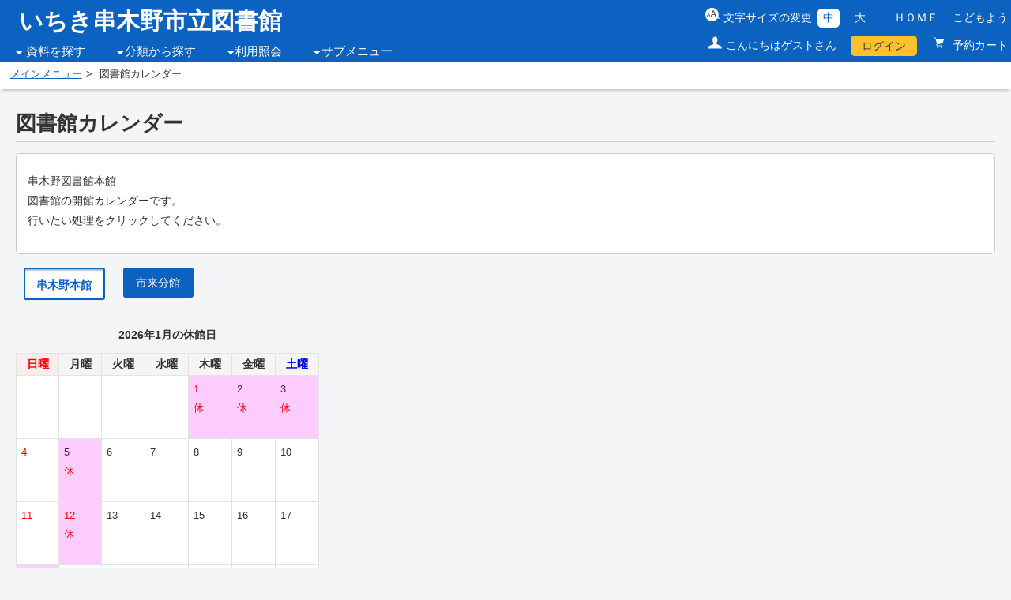

--- FILE ---
content_type: text/html;charset=UTF-8
request_url: https://www2.ichikushi-lib.jp/WebOpac/webopac/library.do
body_size: 17171
content:

<!DOCTYPE html>
<!-- webopac/rwd/pages/library/librarydate.vm -->



<html lang="ja">
<head>

<meta http-equiv="Content-Type" content="text/html; charset=UTF-8">
<meta http-equiv="X-UA-Compatible" content="IE=edge,chrome=1">
<meta name="viewport" content="width=device-width, initial-scale=1.0">
<meta name="description" content="" />
<meta name="keywords" content="">
<link rel="stylesheet" href="../webopac/rwd/css/accessible.css?v=1.6.0" type="text/css" />
<link rel="stylesheet" href="../webopac/rwd/css/import.css?v=1.6.0" type="text/css" media="tv,screen,print" />
<link rel="stylesheet" href="../webopac/rwd/css/custom.css?v=1.6.0" type="text/css" media="tv,screen,print" />
<link rel="stylesheet" href="../webopac/rwd/css/font-awesome.min.css?v=1.6.0" type="text/css" media="all" />
<link rel="shortcut icon" href="rwd/images/favicon_licsre.ico" type="image/png">
<link rel="apple-touch-icon" href="rwd/images/favicon_licsre.ico" type="image/png">

<!--[if lt IE 9]>
<script type="text/javascript" src="../webopac/rwd/js/html5shiv.js?v=1.6.0"></script>
<script type="text/javascript" src="../webopac/rwd/js/respond.src.js?v=1.6.0"></script>
<![endif]-->
<script type="text/javascript" src="../webopac/rwd/js/jquery-3.5.1.min.js?v=1.6.0"></script>
<script type="text/javascript" src="../webopac/rwd/js/jquery-migrate-3.3.2.min.js"></script>

<style type="text/css">
		@media screen and (max-width:779px) {
						header h1, header div.siteLogo a{
			color: #0b62c1!important;
		}

		header div.siteLogo a {
			color: #0b62c1!important;
		}

		header div.siteLogo a:hover {
			color: #0b62c1!important;
		}
	}
</style>

<title>図書館カレンダー | いちき串木野市立図書館</title>

<script type="text/javascript">
<!--
disabled_flg = false;
index = 0;
function pageonload() {
	var msg = '2026年1月の休館日';
		document.getElementById('closelib').innerHTML = msg;
}
function action_select(lcskbn, year, month) {
	document.libday.lcskbn.value = lcskbn;
	document.libday.year.value = year;
	document.libday.month.value = month;
	document.libday.submit();
}
function action_movenext(lcskbn, year, month) {
	document.libday.lcskbn.value = lcskbn;
	if (month >= 12) {
		year = parseInt(year) + 1;
		month = 1;
	} else {
		month = parseInt(month) + 1;
	}
	document.libday.year.value = year;
	document.libday.month.value = month;
	document.libday.submit();
}
function action_movebefore(lcskbn, year, month) {
	document.libday.lcskbn.value = lcskbn;
	if (month <= 1) {
		year = year - 1;
		month = 12;
	} else {
		month = month - 1;
	}
	document.libday.year.value = year;
	document.libday.month.value = month;
	document.libday.submit();
}
//-->
</script>

</head>
<body>

<form name="libday" action="library.do" method="post">
	<input type="hidden" name="year" value="">
	<input type="hidden" name="month" value="">
	<input type="hidden" name="lcskbn" value="">
	<input type="submit" style="display:none">
</form>

		

<div id="allContainer">
	<a name="top" class="skip">ページの先頭です</a>
	<a href="#pageContent" class="skip">本文へジャンプします</a>
	<div id="headerContainer" class="clearfix">
		<header>
			<div id="headerBlock" class="clearfix">

																<div id="headerBlockL">
					<div class="siteLogo"><a href="index.do" target="_top">いちき串木野市立図書館</a></div>
					<div class="headerNav">
						<button class="jsHamburger"> <i class="fa fa-bars"></i> </button>
						<nav class="main-nav">
							<ul>
																																								<li class="primary-nav-item nav_icn">
									<a href="">資料を探す</a>
									<ul class="submenu">
																																																		<li class="secondary-nav-item"><a href="../webopac/index.do?target=adult">簡単検索</a></li>
																																																												<li class="secondary-nav-item"><a href="../webopac/selectsearch.do?searchkbn=2&histnum=1">詳しく探す</a></li>
																			</ul>
								</li>
																																																<li class="primary-nav-item nav_icn"><a href="">分類から探す</a>
									<ul class="submenu">
																																																																										<li class="secondary-nav-item"><a href="../webopac/searchgenre.do?type=1&histnum=1&menukbn=1">新着資料から探す</a></li>
																																																																																				<li class="secondary-nav-item"><a href="../webopac/searchgenre.do?type=5&histnum=1&menukbn=1">最新出版情報から探す</a></li>
																																																																																				<li class="secondary-nav-item"><a href="../webopac/searchgenre.do?type=2&histnum=1&menukbn=1">ベストリーダーから探す</a></li>
																																																																																																								<li class="secondary-nav-item"><a href="../webopac/searchgenre.do?type=6&histnum=1&menukbn=1">日本十進分類から探す</a></li>
																																																																																																																																											</ul>
								</li>
																																																																								<li class="primary-nav-item nav_icn"><a href="">利用照会</a>
									<ul class="submenu">
																																																												<li class="secondary-nav-item"><a href="../webopac/pwdregist.do">新規パスワード登録</a></li>
																																																																						<li class="secondary-nav-item"><a href="../webopac/usermenu.do">利用照会</a></li>
																																																												<li class="secondary-nav-item">
																						<a href="../webopac/rsvcart.do">予約カート</a>
																					</li>
																			</ul>
								</li>
																																																<li class="primary-nav-item nav_icn"><a href="">サブメニュー</a>
									<ul class="submenu">
																																																																																																																																								<li class="secondary-nav-item"><a href="../webopac/library.do">図書館カレンダー</a></li>
																																																																																																																																																																		<li class="secondary-nav-item"><a href="../webopac/inform.do">お知らせ一覧</a></li>
																																																																																																																																																																																														<li class="secondary-nav-item"><a href="https://www2.ichikushi-lib.jp/WebOpac/webopac/userreginput.do" target="_blank" rel="noopener noreferrer">利用申請受付</a></li>
																																																																																																																																																																																																																																																																																																																																																																																																																																																																																																																	</ul>
								</li>
															</ul>
						</nav>
					</div><!-- #headerNav -->
				</div><!-- #headerBlockL -->
																<div id="headerBlockR" class="clearfix">
					<div class="changeBlock">
										<ul id="font_size" class="clearfix">
							<li id="ft_btn00">文字サイズの変更</li>
							<li id="ft_btn01"><button id="font_size_s" class="change_btn">中</button></li>
							<li id="ft_btn02"><button id="font_size_b" class="change_btn">大</button></li>
					</ul>
										<ul id="headerLink" class="clearfix">
						<li><a href="index.do" target="_top">ＨＯＭＥ</a></li>
																				<li><a href="index.do?target=child" target="_self">こどもよう</a></li>
																									</ul>
					</div><!-- #changeBlock -->
					<div id="utilityBox" class="clearfix">
						<ul>
																																								<li class="utilityGuest">こんにちはゲストさん</li>
																											<li class="utilityLogin"><a href="login.do">ログイン</a></li>
																																													<li class="utilityReservation"><a href="../webopac/rsvcart.do">
								予約カート
															</a></li>
							


						</ul>
					</div><!-- #utilityBox -->
				</div><!-- #headerBlockR -->
			</div><!-- #headerBlock -->
		</header>
	</div><!-- #headerContainer -->
						<div id="topicpathContainer">
		<ol id="topicpath">
						<li><a href="../webopac/index.do?target=adult" target="_self">メインメニュー</a></li>
												<li>図書館カレンダー</li>
									</ol>
	</div><!-- #topicpathContainer -->
	<noscript><div id="subHeader"><div class="jsDisabledMsg">当サイトではより良い環境でご覧いただくためにJavaScriptを用いています。JavaScriptをオンにしていただくことで、快適な閲覧が可能になります。</div></div></noscript>

	<div id="contentsContainer">
		<p class="skip"><a name="pageContent" id="pageContent">ここから本文です。</a></p>
		<main role="main">
			<div class="contentsWrap clearfix noSide">
				<div id="main">
					<h1 class="pageTtl">図書館カレンダー</h1>
					<div class="calContainer">
						<div class="calWrap">
							<div class="calMsg">
								<p>
									串木野図書館本館
									<br>
									図書館の開館カレンダーです。<br>行いたい処理をクリックしてください。 
								</p>
							</div>
							<!-- /calMsg -->

							<div class="calNav clearfix">
								<nav>
									<ul>
											<li class="current"><a href="javascript:void(0);" onclick="action_select('01','2026','1'); return false;">串木野本館<br></a></li>
												<li><a href="javascript:void(0);" onclick="action_select('02','2026','1'); return false;">市来分館<br></a></li>
										</ul>
								</nav>
							</div>
							<!-- /calNav clearfix -->
<div>
	<!-- webopac/rwd/pages/library/calendar_normal.vm -->


	
	
							<div class="calTblContainer clearfix">
								<div class="calTblBox clearfix">
									<div class="calTtl">2026年1月の休館日</div>
									<table class="calTbl">
										<tr>
											<th  scope="col" class="holiday">日曜</th>
											<th scope="col">月曜</th>
											<th scope="col">火曜</th>
											<th scope="col">水曜</th>
											<th scope="col">木曜</th>
											<th scope="col">金曜</th>
											<th scope="col" class="saturday">土曜</th>
										</tr>
										<tr>
																	<td>&nbsp;</td>
															<td>&nbsp;</td>
															<td>&nbsp;</td>
															<td>&nbsp;</td>
			
			
		
					
											<td style="background-color: #FFCCFF;">
												<span style="color:#FF0000">													1<br>
													<font color="#FF0000">休</font>												</span>											</td>
		
		
					
											<td style="background-color: #FFCCFF;">
																									2<br>
													<font color="#FF0000">休</font>																							</td>
		
		
					
											<td style="background-color: #FFCCFF;">
																									3<br>
													<font color="#FF0000">休</font>																							</td>
		
		
														</tr>
										<tr>
			
											<td >
												<span style="color:#FF0000">													4<br>
													 &nbsp; 												</span>											</td>
		
		
					
											<td style="background-color: #FFCCFF;">
																									5<br>
													<font color="#FF0000">休</font>																							</td>
		
		
					
											<td >
																									6<br>
													 &nbsp; 																							</td>
		
		
					
											<td >
																									7<br>
													 &nbsp; 																							</td>
		
		
					
											<td >
																									8<br>
													 &nbsp; 																							</td>
		
		
					
											<td >
																									9<br>
													 &nbsp; 																							</td>
		
		
					
											<td >
																									10<br>
													 &nbsp; 																							</td>
		
		
														</tr>
										<tr>
			
											<td >
												<span style="color:#FF0000">													11<br>
													 &nbsp; 												</span>											</td>
		
		
					
											<td style="background-color: #FFCCFF;">
												<span style="color:#FF0000">													12<br>
													<font color="#FF0000">休</font>												</span>											</td>
		
		
					
											<td >
																									13<br>
													 &nbsp; 																							</td>
		
		
					
											<td >
																									14<br>
													 &nbsp; 																							</td>
		
		
					
											<td >
																									15<br>
													 &nbsp; 																							</td>
		
		
					
											<td >
																									16<br>
													 &nbsp; 																							</td>
		
		
					
											<td >
																									17<br>
													 &nbsp; 																							</td>
		
		
														</tr>
										<tr>
			
											<td style="background-color: #FFCCFF;">
												<span style="color:#FF0000">													18<br>
													<font color="#FF0000">休</font>												</span>											</td>
		
		
					
											<td >
																									19<br>
													 &nbsp; 																							</td>
		
		
					
											<td >
																									20<br>
													 &nbsp; 																							</td>
		
		
					
											<td >
																									21<br>
													 &nbsp; 																							</td>
		
		
					
											<td >
																									22<br>
													 &nbsp; 																							</td>
		
		
					
											<td >
																									23<br>
													 &nbsp; 																							</td>
		
		
					
											<td >
																									24<br>
													 &nbsp; 																							</td>
		
		
														</tr>
										<tr>
			
											<td >
												<span style="color:#FF0000">													25<br>
													 &nbsp; 												</span>											</td>
		
		
					
											<td style="background-color: #FFCCFF;">
																									26<br>
													<font color="#FF0000">休</font>																							</td>
		
		
					
											<td >
																									27<br>
													 &nbsp; 																							</td>
		
		
					
											<td >
																									28<br>
													 &nbsp; 																							</td>
		
		
					
											<td >
																									29<br>
													 &nbsp; 																							</td>
		
		
					
											<td >
																									30<br>
													 &nbsp; 																							</td>
		
		
					
											<td >
																									31<br>
													 &nbsp; 																							</td>
	
					
										</tr>
									</table>
								</div>
								<!-- /calTblBox clearfix -->

								<div class="calLink clearfix">
									<div class="btnLeft"> <a href="javascript:void(0);" onclick="action_movebefore('01',2026,1); return false;">前月</a> </div>

									<div class="btnRight"> <a href="javascript:void(0);" onclick="action_movenext('01',2026,1); return false;">翌月</a> </div>
								</div>
								<!-- /calLink clearfix -->
</div>
							</div>
							<!-- /calTblContainer clearfix -->
						</div>
						<!-- /calWrap -->
					</div>
					<!-- /calContainer -->
				</div>
				<!-- /main -->
			</div>
			<!-- /contentsWrap clearfix noSide -->
		</main>
	</div>
	<!-- /contentsContainer -->

	<div id="pageTopBtn"><a href="#headerContainer">ＴＯＰ</a></div>
	<div id="footerContainer">
		<footer>
			<div class="footerBlock clearfix">
				<div id="footerContainerL">
					<ul>
																									<li><a href="sitemap.do">サイトマップ</a></li>
											</ul>
				</div><!-- #footerContainerL -->
				<div id="footerContainerR">
					<p id="copyright" lang="en"><small>Copyright (c) いちき串木野市立図書館 All Rights Reserved.</small></p>
				</div><!-- #footerContainerR -->
			</div><!-- #footerBlock clearfix -->
		</footer>
	</div><!-- #footerContainer -->
</div><!-- #allContainer -->

<script type="text/javascript" src="../webopac/rwd/js/jquery.cookie-1.4.1.js?v=1.6.0"></script>
<script type="text/javascript" src="../webopac/rwd/js/common.js?v=1.6.0"></script> 
<script type="text/javascript" src="../webopac/rwd/js/megaMenu.js?v=1.6.0"></script>

</body>
</html>

--- FILE ---
content_type: text/css
request_url: https://www2.ichikushi-lib.jp/WebOpac/webopac/rwd/css/custom.css?v=1.6.0
body_size: 27157
content:
@charset "utf-8";
 @media screen and (max-width:779px) {

html {
	font-size: 62.5%;
}

body {
	box-sizing: border-box;
	width: 100%;
	font-size: 1.4rem;
	min-width: 100%;
}

img {
	max-width: 100%;
	height: auto;
}

br.sp {
	display: block;
}

br.pc {
	display: none;
}

div.sp {
	display: block;
}

input[type="button"] {
    -webkit-appearance: none!important;
	 border-radius: 3px!important;
  }


span.note {
}

.two-column li{
	 width : 100%;
}

/*header*/


header {
	background: #fff;
}

#headerContainer {
	min-width: 100%;
}

div#headerBlock {
	display: block;
}

#headerBlockL, #headerBlockR {
	float: none;
	width: 100%;
	position: relative;
	display: block;
	text-align: left;
}

header h1, header div.siteLogo {
	color: #0b62c1!important;
	text-align: center;
	width: 80%;
}

header div.siteLogo a {
	color: #0b62c1!important;
	text-decoration: none;
}

header div.siteLogo a:hover {
	color: #0b62c1!important;
	text-decoration: underline;
}

#headerBlockR {
	height: auto;
}

div.changeBlock {
	width: 100%;
	border-bottom: 1px solid #fff;
	text-align: center;
	padding: 0 1em;
}

#utilityBox {
	position: static!important;
	padding: .5em 0;
	z-index: 100;
	margin: 0 auto;
}

#utilityBox ul li {
	float: none;
	display: block;
}

#utilityBox ul li.utilityLogin, #utilityBox ul li.utilityReservation {
	float: left;
}

.utilityLogin {
	margin-bottom: 0;
}

#subHeader, #indexHeader {
	font-size: 1.3rem;
}

/*navi*/


.headerNav {
	float: right;
	margin-top: -60px;
	line-height: 1;
}

.fa-navicon::before, .fa-reorder::before, .fa-bars::before {
	content: "\f0c9";
}

.fa {
	display: inline-block;
	font: normal normal normal 14px/1 FontAwesome;
	font-size: 14px;
	font-size: inherit;
	text-rendering: auto;
	-webkit-font-smoothing: antialiased;
	-moz-osx-font-smoothing: grayscale;
	cursor: pointer;
}

.main-nav ul .submenu {
}

.jsHamburger {
	display: block;
	color: #4d4d4d;
	background: #fff;
	height: 30px;
	border:none;
}

.jsHamburger:focus{
	color: #FF0000;
 	height:60px;
	border:1px solid #333;
}


.main-nav {
	display: none;
	position: absolute;
	background: #4d4d4d;
	color: #fff;
	margin-top: 19px;
	width: 100%;
	left: 0;
	right: 0;
	text-align: left;
	z-index: 1000;
}

.main-nav ul {
	display: block;
}

.primary-nav-item {
	float: left;
	clear: left;
	border-right: none;
	padding-left: 20px;
	padding-right: 20px;
	width: 100%;
	border-bottom: 1px solid #fff;
	padding-top: 10px;
	padding-bottom: 10px;
	font-size: 16px;
}

.primary-nav-item a {
	color: #fff;
	line-height: 50px;
	width: 100%;
	position: relative;
	display: block;
}

.primary-nav-item:last-child {
	padding-left: 20px;
	padding-right: 20px;
	border-bottom: none;
}

.hasSubMenu a:after {
	content: '\f0d7';
	font-family: fontawesome;
	position: absolute;
	right: 0;
}

.secondary-nav-item a:after {
	content: '';
}

.hasMega a:after {
	content: '\f0d7';
}

.active-dropdown-icon:after {
	content: '\f0d8'!important;
	font-family: fontawesome;
}

.main-nav ul .submenu {
	position: relative;
	top: auto;
	padding: 0;
	float: left;
	width: 100%;
	background: #4d4d4d!important;
	border:none;
}

.main-nav ul .submenu a:hover {
	background: none;
}


.main-nav ul .submenu:before, .main-nav ul .submenu:after {
	border: none;
}

.main-nav ul .submenu li {
	margin: 0;
}

.main-nav ul li ul li a {
	border-top: 1px solid #ccc;
	text-decoration: none;
}

.main-nav ul .submenu a {
	color: #fff;
	background: transparent;
	padding: 0;
}

.nav_icn:before {
	content: none;
}

ul.submenu .secondary-nav-item {
	clear: both;
	padding: 0;
	border: none;
	width: 100%;
	text-align: left;
	padding-left: 20px;/*padding-top:10px;*/
        /*padding-bottom:10px;*/
}

.tertiary-nav-item {
	width: 100%;
}

.tertiary-nav-item a:after {
	display: none;
}

.activeMega .megaMenu {
	position: relative;
	border: none;
}

.activeMega .megaMenu li {
	width: 100%;
}

.hasMega ul {
	display: none;
}

.activeMega ul {
	display: none;
	position: relative;
	border: none;
}

.activePrimary:after {
	display: none;
}

.megaMenu a:after {
	content: '';
}

.activeMega {
	font-weight: normal;
}

.activeMega:before {
	display: none;
}

/*top*/


.index {
	width: 100%;
	min-width: 100%;
	padding: 0;
}

#index_recommend, #index_reservation, #index_rental, #index_search {
	margin: 0 auto;
	width: 100%;
}

.bookcard_temp {
	width: 100%;
	margin: 0 auto 2em;
}

.bookcard_wrapper,
.bookcard_wrapper2 {
	width: 100%;
	min-width: 100%;
	display: block;
}

.bookcard_item {
	margin: 0 0 5px;
	width: 100%;
}

.bookcard_situation {
	width: 100%;
	margin: 1px;
} 

/* top serch*/


.index fieldset {
}

.index section {
	margin-top: 20px;
}

.search_wrapper {
	margin: 0;
	padding: 1em;
}

.search_wrapper .search_wrapper_box {
	margin: 0 auto 0!important;
	width: 100%!important;
	padding: 5px;
}

.search_wrapper p {
	text-align: left;
}

.search_wrapper legend {
	text-align: left;
}

.search_wrapper label.leftBox, .search_wrapper div.leftBox {
	float: none!important;
}

.index .search_wrapper .rightBox input:not(:first-child) {
	margin-left: .5em;
}

.index .search_wrapper .rightBox label {
	margin-left: 0!important;
}

.search_wrapper .rightBox {
	display: block;
	width: auto;
}

.index .search_wrapper .search_wrapper_box {
	width: 100%!important;
}

.index_news {
	width: 100%;
}

.index input[type="text"] {
	border: solid 1px #ccc;
	padding: 0.1rem;
	min-width: 80%!important;
	height: 2em;
}

.index .button div {
	margin-left: 0;
}

.index button.reset {
	margin-top: 1em;
}

.index button.search, .index button.reset {
	padding: 10px;
}

.index input[type="text"] {
	display: table-cell;
	width: 100%;
	height: 30%;
}

table.searchListTbl_top {
	margin: 1em 0 0;
	border-top: none;
	border-left: none;
}

table.searchListTbl_top tr:first-child th {
	border-top: 1px solid #ddd;
}

table.searchListTbl_top {
	margin: 1em 0 0;
	border-top: none;
	border-left: none;
}

table.searchListTbl_top th, table.searchListTbl_top td {
	width: 100%;
	display: block;
	border-top: none;
	min-height: 2em;
	text-align: left!important;
}

table.searchListTbl_top td {
	padding-bottom: 2em;
}

table.searchListTbl_top tr:first-child th {
	border-top: 1px solid #ddd;
}

table.searchListTbl_top th label {
	cursor: default!important;
}

.displayCondition {
	text-align: left;
}

#main .displayCondition fieldset {
	margin-left: 0;
}

.changeBtn {
	padding: 0.3em .5em;
}

.viweCard, .viweSimple,
.viweCard_on, .viweSimple_on {
	font-size: 1rem;
	 padding: .7rem .6rem;
}


/* pagenation */


.pagerBox {
	margin: 2em auto 2em;
	width: 100%;
}

.pagination li {
    position: absolute;
    top: -9999px;
    left: -9999px;
}


.pagination li.current,
.pagination li:first-of-type,
.pagination li:last-of-type,
.pagination li:nth-of-type(2),
.pagination li:nth-last-of-type(2),
.pagination li.disp
 {
    position: static!important;
}

.pagination li:not(.current,
.pagination li:first-of-type,
.pagination li:last-of-type,
.pagination li:nth-of-type(2),
.pagination li:nth-last-of-type(2),
.pagination li.disp){
 display:none;
}		


.pagination li:nth-of-type(2) a {
    border-left-width: 0!important;
}



.viweChange {
	text-align: left;
	width: 100%;
	margin: 1em 0;
}

.bookcard_operation {
	text-align: center;
	float: none;
}

/*sidebar*/


#sidebar {
	float: none;
	width: 100%;
	-webkit-box-ordinal-group: 2;
	-ms-flex-order: 2;
	-webkit-order: 2;
	order: 2;
}

#contentsContainer {
	min-width: 100%;
}

#main {
	margin-left: 0;
	width: 100%;
	min-width: auto;
	-webkit-box-ordinal-group: 1;
	-ms-flex-order: 1;
	-webkit-order: 1;
	order: 1;
}

.contentsWrap {
	display: flex;
	flex-flow: row wrap;
	margin: .5em;
}


table.searchListTbl2 th,
table.searchListTbl2 td {
	padding: 8px 10px;
}

table.searchListTbl3 {
	display: block;
	width: 100%;
	margin: 10px auto 1em;
}

.searchListContainer table.searchListTbl3:not(:first-child) {
	margin: 1em auto!important;
	border-top: none;
}

table.searchListTbl3 thead {
	display: block;
	float: left;
}

table.searchListTbl3 tbody {
	display: block;
	width: auto;
}

table.searchListTbl3 tbody:not(:first-child) {
	margin: 1em auto!important;
	
}

table.searchListTbl3 tbody tr {
	display: inline-block;
	width: 100%!important;
}

table.searchListTbl3 th, table.searchListTbl3 td {
	width: 100%;
	display: block;
	border-top: none;
}

table.searchListTbl3 th {
	display: block;
	text-align: right!important;
	padding: 8px 6px 8px 6px!important;
}

table.searchListTbl3 td {
	display: block;
	padding: 2px 6px 2px 6px!important;
	background: #fff;
}

table.searchListTbl3 th {
	display: none;
}

table.searchListContainer table.searchListTbl3:not(:first-child) thead {
	display: block!important;
}

table.searchListTbl3 th.tbl_min, table.searchListTbl3 td.tbl_min {
	width: auto!important;
}

table.searchListTbl3 th.tbl_mid, table.searchListTbl3 td.tbl_mid {
	width: auto!important;
}

table.searchListTbl3 th.tbl_long, table.searchListTbl3 td.tbl_long {
	width: auto!important;
}

table.searchListTbl3 th.tbl_long, table.searchListTbl3 td.tbl_longmin {
	width: auto!important;
}

table.searchListTbl3 .bookcard_situation {
	margin-bottom: 0;
}

.bookDetailBlockL {
	float: none;
	width: 100%;
}

.bookDetailBlockR {
	margin-left: 0;
	width: 100%;
}

.bookItemInfo th {
	white-space: nowrap;
}

/*.bookItemInfo { 
	margin: 0 -10px; 
	}
	
.bookItemInfo th,
.bookItemInfo td{
	width: 100%;
	display: block;
	border-top: none;
	}

.bookInfoTbl { 
    display: block; 
    width: 100%; 
    margin: 10px auto 0;
  }
  
 table.bookInfoTbl{
	border-top:1px solid #ccc;
	border-left:1px solid #ccc;
	margin: 10px auto 0;
	width:100%;
	}
  
.bookInfoTbl thead{ 
    display: block; 
    float: left;
    overflow-x:scroll;
  }
  
.bookInfoTbl tbody{ 
    display: block; 
    width: auto; 
    overflow-x: auto; 
    white-space: nowrap;
  }
  
.bookInfoTbl th{ 
    display: block;
    width:auto;
  }
  
.bookInfoTbl tbody tr{ 
    display: inline-block; 
    margin: 0 -3px;
  }
  
.bookInfoTbl td{ 
    display: block;
	padding: 8px 6px 8px 6px!important;
  }*/
  

/*reservation*/

.displayCondition button {
	margin-bottom: .8em;
}

table.reservationListTbl {
	display: block;
	width: 100%;
	margin: 10px auto 1em;
}

.reservationListContainer table.reservationListTbl:not(:first-child) {
	margin: 1em auto!important;
	border-top: none;
}

table.reservationListTbl thead {
	display: block;
	float: left;
}

table.reservationListTbl tbody {
	display: block;
	width: auto;
}

table.reservationListTbl tbody tr {
	display: inline-block;
	width: 100%!important;
}

table.reservationListTbl tbody:not(:first-child) {
	margin: 1em auto!important;
}

table.reservationListTbl th, table.reservationListTbl td {
	width: 100%;
	display: block;
	border-top: none;
}

table.reservationListTbl th {
	display: block;
	text-align: right!important;
	padding: 8px 6px 8px 6px!important;
}

table.reservationListTbl td {
	display: block;
	padding: 0.5px 6px 0.5px 6px!important;
	background: #fff;
}

table.reservationListTbl th {
	display: none;
}

table.reservationListTbl td:first-child {
	padding: 8px 6px 0.5px 6px!important;
}

table.reservationListTbl td:last-child {
	padding: 0.5px 6px 8px 6px!important;
}

table.reservationListTbl td:nth-child(1) {
}

table.reservationListTbl td:nth-child(6):before {
}

table.reservationListContainer table.reservationListTbl:not(:first-child) thead {
	display: block!important;
}

table.reservationListTbl th.tbl_min, table.reservationListTbl td.tbl_longmin {
	width: auto!important;
}

table.reservationListTbl th.tbl_min, table.reservationListTbl td.tbl_min {
	width: auto!important;
}

table.reservationListTbl th.tbl_mid, table.reservationListTbl td.tbl_mid {
	width: auto!important;
}

table.reservationListTbl th.tbl_long, table.reservationListTbl td.tbl_long {
	width: auto!important;
}

/*favorite*/

table.favoriteListTbl {
	display: block;
	width: 100%;
	margin: 10px auto 1em;
}

.favoriteListContainer table.favoriteListTbl:not(:first-child) {
	margin: 1em auto!important;
	border-top: none;
}

table.favoriteListTbl thead {
	display: block;
	float: left;
}

table.favoriteListTbl tbody {
	display: block;
	width: auto;
}

table.favoriteListTbl tbody tr {
	display: inline-block;
	width: 100%!important;
}

table.favoriteListTbl tbody:not(:first-child) {
	margin: 1em auto!important;
	
}

table.favoriteListTbl th, table.favoriteListTbl td {
	width: 100%;
	display: block;
	border-top: none;
}

table.favoriteListTbl th {
	display: block;
	text-align: right!important;
	padding: 8px 6px 8px 6px!important;
}

table.favoriteListTbl td {
	display: block;
	padding: 0px 6px 1px 6px!important;
	background: #fff;
}

table.favoriteListTbl th {
	display: none;
}

table.favoriteListTbl td:nth-child(1) {
}


table.favoriteListTbl td.colsyoei {
	text-align: center;
}

table.favoriteListTbl td.colsyoei img {
	width: auto;
	height: 130px;
}

table.favoriteListTbl div.amazonBtn img {
	width: auto;
	height: auto;
}

table.favoriteListTbl  td.coltitle {
	font-size: 1.6rem;
}

table.favoriteListTbl td.coldelete button {
	width: 80%;
}



table.favoriteListContainer table.favoriteListTbl:not(:first-child) thead {
	display: block!important;
}

table.favoriteListTbl th.tbl_min, table.favoriteListTbl td.tbl_longmin {
	width: auto!important;
}

table.favoriteListTbl th.tbl_min, table.favoriteListTbl td.tbl_min {
	width: auto!important;
}

table.favoriteListTbl th.tbl_mid, table.favoriteListTbl td.tbl_mid {
	width: auto!important;
}

table.favoriteListTbl th.tbl_long, table.favoriteListTbl td.tbl_long {
	width: auto!important;
}

/*recommend*/

table.recommendListTbl {
	display: block;
	width: 100%;
	margin: 10px auto 1em;
}

.recommendListContainer table.recommendListTbl:not(:first-child) {
	margin: 1em auto!important;
	border-top: none;
}

table.recommendListTbl thead {
	display: block;
	float: left;
}

table.recommendListTbl tbody {
	display: block;
	width: auto;
}

table.recommendListTbl tbody:not(:first-child) {
	margin: 1em auto!important;
	
}

table.recommendListTbl tbody tr {
	display: inline-block;
	width: 100%!important;
}

table.recommendListTbl th, table.recommendListTbl td {
	width: 100%;
	display: block;
	border-top: none;
}

table.recommendListTbl th {
	display: block;
	text-align: right!important;
	padding: 8px 6px 8px 6px!important;
}

table.recommendListTbl td {
	display: block;
	padding: 0px 6px 1px 6px!important;
	background: #fff;
}

table.recommendListTbl th {
	display: none;
}

table.recommendListContainer table.recommendListTbl:not(:first-child) thead {
	display: block!important;
}

table.recommendListTbl th.tbl_min, table.recommendListTbl td.tbl_longmin {
	width: auto!important;
}

table.recommendListTbl th.tbl_min, table.recommendListTbl td.tbl_min {
	width: auto!important;
}

table.recommendListTbl th.tbl_mid, table.recommendListTbl td.tbl_mid {
	width: auto!important;
}

table.recommendListTbl th.tbl_long, table.recommendListTbl td.tbl_long {
	width: auto!important;
}

/*review*/

table.reviewListTbl {
	display: block;
	width: 100%;
	margin: 10px auto 1em;
}

.reviewListContainer table.reviewListTbl:not(:first-child) {
	margin: 1em auto!important;
	border-top: none;
}

table.reviewListTbl thead {
	display: block;
	float: left;
}

table.reviewListTbl tbody {
	display: block;
	width: auto;
}

table.reviewListTbl tbody tr {
	display: inline-block;
	width: 100%!important;
}

table.reviewListTbl th, table.reviewListTbl td {
	width: 100%;
	display: block;
	border-top: none;
}

table.reviewListTbl th {
	display: block;
	text-align: right!important;
	padding: 8px 6px 8px 6px!important;
}

table.reviewListTbl td {
	display: block;
	padding: 8px 6px 8px 6px!important;
	background: #fff;
}

table.reviewListTbl th {
	display: none;
}

table.reviewListTbl td:nth-child(1) {
}

table.reviewListTbl td:nth-child(1):before {
	content: '番号：';
}

table.reviewListTbl td:nth-child(2) {
	font-size: 1.6rem;
}

table.reviewListTbl td:nth-child(3):before {
	content: '著者・出版者：';
}

table.reviewListTbl td:nth-child(4):before {
	content: '出版年月：';
}

table.reviewListTbl td:nth-child(5):before {
	content: '投稿日：';
}

table.reviewListTbl td:nth-child(6):before {
	content: 'レビュー：';
}

table.reviewListTbl td:nth-child(5),
table.reviewListTbl td:nth-child(6) {
	text-align: left;
}

table.reviewListTbl td:nth-child(7) button {
	width: 80%;
}


table.reviewListContainer table.reviewListTbl:not(:first-child) thead {
	display: block!important;
}

table.reviewListTbl th.tbl_min, table.reviewListTbl td.tbl_longmin {
	width: auto!important;
}

table.reviewListTbl th.tbl_min, table.reviewListTbl td.tbl_min {
	width: auto!important;
}

table.reviewListTbl th.tbl_mid, table.reviewListTbl td.tbl_mid {
	width: auto!important;
}

table.reviewListTbl th.tbl_long, table.reviewListTbl td.tbl_long {
	width: auto!important;
}
  
  
/**NDC**/


.ndcListContainer {
	width: 100%;
}

.ndcListWrap {
	width: 100%;
	min-width: 100%;
	float: none;
	margin-bottom: 2em;
	margin-left: 0;
}

/*contractBox*/

.contractBox {
	border: 1px solid #ccc;
	width: 100%;
	margin: 0 auto;
	padding: 10px;
	background: #fff;
}

.reference_infoBox {
	overflow: auto!important;
	height: 300px;
	width: 100%;
	-webkit-overflow-scrolling: touch;
}

/*cal*/


.calTblContainer {
	min-width: 100%;
}

.calTblBox {
	width: 100%;
	float: none;
	min-width: 100%;
}

.calTblBox:nth-child(2) {
	margin: 0;
}

.calTblContainer {
	width: 100%;
	width: 100%;
}

/*================================================
 *  予約カート
 ================================================*/



.statusContainer dl dt {
	width: 100%;
	float: none;
}

.statusContainer dl dd {
	margin-left: 0;
}


/* 予約中一覧　*/

/*lend*/

table.lendListTbl {
	display: block;
	width: 100%;
	margin: 10px auto 1em;
}

.lendListContainer table.lendListTbl:not(:first-child) {
	margin: 1em auto!important;
	border-top: none;
}

table.lendListTbl thead {
	display: block;
	float: left;
}

table.lendListTbl tbody {
	display: block;
	width: auto;
}

table.lendListTbl tbody:not(:first-child) {
	margin: 1em auto!important;
}

table.lendListTbl tbody tr {
	display: inline-block;
	width: 100%!important;
}

table.lendListTbl th, table.reviewListTbl td {
	width: 100%;
	display: block;
	border-top: none;
}

table.lendListTbl th {
	display: block;
	text-align: right!important;
	padding: 8px 6px 8px 6px!important;
}

table.lendListTbl td {
	display: block;
	padding: 0px 6px;
	background: #fff;
}


table.lendListTbl th {
	display: none;
}

table.lendListTbl td:nth-child(8) button {
	width: 100%;
}


table.lendListContainer table.lendListTbl:not(:first-child) thead {
	display: block!important;
}

table.lendListTbl th.tbl_min, table.lendListTbl td.tbl_longmin {
	width: auto!important;
}

table.lendListTbl th.tbl_min, table.lendListTbl td.tbl_min {
	width: auto!important;
}

table.lendListTbl th.tbl_mid, table.lendListTbl td.tbl_mid {
	width: auto!important;
}

table.lendListTbl th.tbl_long, table.lendListTbl td.tbl_long {
	width: auto!important;
}



/*reserve*/

table.reserveListTbl {
	display: block;
	width: 100%;
	margin: 10px auto 1em;
}

.reserveListContainer table.reserveListTbl:not(:first-child) {
	margin: 1em auto!important;
	border-top: none;
}

table.reserveListTbl thead {
	display: block;
	float: left;
}

table.reserveListTbl tbody {
	display: block;
	width: auto;
}

table.reserveListTbl tbody tr {
	display: inline-block;
	width: 100%!important;
}

table.reserveListTbl th, table.reviewListTbl td {
	width: 100%;
	display: block;
	border-top: none;
}

table.reserveListTbl th {
	display: block;
	text-align: right!important;
	padding: 8px 6px 8px 6px!important;
}

table.reserveListTbl td {
	display: block;
	padding: 0px 6px;
	background: #fff;
}


table.reserveListTbl th {
	display: none;
}

table.reserveListTbl tbody:not(:first-child) {
	margin: 1em auto!important;
}

table.reserveListTbl td:nth-child(1) {
	text-align: left!important;
	padding: 8px 6px 8px 6px;
}

table.reserveListTbl td label{
	margin-top: 1em;
	display: inline-block;
	vertical-align: top;
}

table.reserveListTbl td:nth-child(8) button {
	width: 100%;
}

table.reserveListContainer table.reserveListTbl:not(:first-child) thead {
	display: block!important;
}

table.reserveListTbl th.tbl_min, table.reserveListTbl td.tbl_longmin {
	width: auto!important;
}

table.reserveListTbl th.tbl_min, table.reserveListTbl td.tbl_min {
	width: auto!important;
}

table.reserveListTbl th.tbl_mid, table.reserveListTbl td.tbl_mid {
	width: auto!important;
}

table.reserveListTbl th.tbl_long, table.reserveListTbl td.tbl_long {
	width: auto!important;
}



/*footer*/


footer {
	text-align: center;
}

#footerContainerL, #footerContainerR {
	float: none;
}

/*利用照会*/

/* top serch*/


.loginWrap fieldset {
	min-width: auto;
}

.loginWrap {
	width: 100%!important;
}

.loginWrap .loginBox {
	padding: 5px;
}

.loginWrap {
	width: 100%!important;
	padding: 1em;
}

.loginWrap .loginBox {
	width: 100%!important;
}

table.loginTbl {
	margin: 1em 0 0;
	border-top: none;
	border-left: none;
	table-layout: fixed;
}

table.loginTbl th, table.loginTbl td {
	width: 100%;
	table-layout: fixed;
	display: block;
	border-top: none;
	min-height: 2em;
	text-align: left!important;
	line-height: 1;
}

table.loginTbl td {
	padding-bottom: 2em;
}

table.loginTbl th label {
	cursor: default!important;
}

table.loginTbl tr:first-child th {
	border-top: 1px solid #ddd;
}

table.loginTbl input {
    display: table-cell;
    width: 100%!important;
    height: 30%;
	min-width: auto!important;
}

.loginWrap .button div {
	margin-left: 0;
}

.loginWrap button.cansellBtn {
	margin-top: 1em;
}

div.bookInfoContainer, div.reservationListContainer {
	width: 100%;
}
div.bookInfoContainer::-webkit-scrollbar, div.reservationListContainer::-webkit-scrollbar {
 height: 5px;
}
 div.bookInfoContainer::-webkit-scrollbar-track, div.reservationListContainer::-webkit-scrollbar-track {
 border-radius: 5px;
 background: #eee;
}
div.bookInfoContainer::-webkit-scrollbar-thumb, div.reservationListContainer::-webkit-scrollbar-thumb {
 border-radius: 5px;
 background: #666;
}

.bookshelf_temp {
	padding: 0 1em 4.4em;
	min-width: 20%;
	vertical-align: top;
}

/* 利用者情報変更　*/

table.userinfo {
	border-right: 1px solid #ccc;
}

table.userinfo th {
	display:block;
	width: 100%;
	border-right: none;
}
table.userinfo td {
	display:block;
	width: 100%;
	border-right: none;
}
table.userinfo td::before {
	content: attr(label);
	float: left;
	clear:both;
	font-weight:bold;
}

table.userinfo th, table.userinfo td{
	width: 100%;
	display: block;
	border-top: none;
	border-right: none;
}


/*================================================
 *  portal
 ================================================*/
 

div#c1, div#c2 {
	float: none;
	width: 100%;
}

div#c2 {
	margin: 0;
}

div.moduleFrame {
	float: none;
	width: 100%;
	margin-left: 0!important;
	margin-bottom: 2em;
}

/*================================================
 * calendar
 ================================================*/


.calendar_harf:nth-child(2) {
	margin-top: 1em;
	margin-left: 0;
}

/* 利用者ポータル 図書館カレンダー */


/*password*/


table.password {
	margin: 1em 0;
	border-top: none;
	border-left: none;
}

table.password th, table.password td {
	width: 100%;
	display: block;
	border-top: none;
}

table.password tr:first-child th {
	border-top: 1px solid #ddd;
}


/*cardlimitupd*/


table.cardlimitupd {
	margin: 1em 0;
	border-top: none;
	border-left: none;
}

table.cardlimitupd th, table.cardlimitupd td {
	width: 100%;
	display: block;
	border-top: none;
}

table.cardlimitupd tr:first-child th {
	border-top: 1px solid #ddd;
}

/*form table*/


table.formStyle {
	margin: 1em 0;
	border-top: none;
	border-left: none;
}

table.formStyle th, table.formStyle td {
	width: 100%;
	display: block;
	border-top: none;
	border-right: none;
}

table.formStyle tr:first-child th {
	border-top: 1px solid #ddd;
}

.checkStyle {
	display: inline-block;
    line-height: 3em;
    padding-left: 3.5em;
}

.checkStyle:before {
	 width: 12px;
    height: 16px;
}
	
.checkStyle:after {
	width: 23px;
    height: 23px;
}

.checkStyle:before, .checkStyle:after {
	top: 50%;
	margin-top: -11px;
}

.checkStylelst:before {
	margin-top: 10px;
}

.checkStylelst:after {
	margin-top: 8px;
}

.checkStyleThesaurus:before, .checkStyleThesaurus:after {
    margin-top: -16px;
}

/* 読書マラソン　*/


.marathonWrapL, .marathonWrapR {
	float: none;
	width: 100%;
	margin: 0;
}

.marathonWrapR {
	margin-top: 2em;
}

/*================================================
 *  lording
 ================================================*/



.loadingBox {
	width: 100%;
}


/*================================================
 *  popup
 ================================================*/
 
#inline-wrap {
    position: relative;
    margin:10px auto;
    max-width: 95%;
    background: #fff;
    padding: 20px;
    font-size: 100%;
}

#inline-wrap .image img {
    max-width: 240px;
    height:auto;
}


.errorBox {
	width: 100%;
}

.lst {
	padding: 22px 0 0 35px;
	display: block;
}

/*================================================
 *  配架図
 ================================================*/
 table.detail-place td {
	font-size:1.14em;
}

/*mybookShelf*/
table.mybookShelfTbl {
	display: block;
	width: 100%;
	margin: 10px auto 1em;
}

.mybookShelfContainer table.mybookShelfTbl:not(:first-child) {
	margin: 1em auto!important;
	border-top: none;
}

table.mybookShelfTbl thead {
	display: block;
	float: left;
}

table.mybookShelfTbl tbody {
	display: block;
	width: auto;
}

table.mybookShelfTbl tbody tr {
	display: inline-block;
	width: 100%!important;
}

table.mybookShelfTbl tbody:not(:first-child) {
	margin: 1em auto!important;
	
}

table.mybookShelfTbl th, table.mybookShelfTbl td {
	width: 100%;
	display: block;
	border-top: none;
}

table.mybookShelfTbl th {
	display: block;
	text-align: right!important;
	padding: 8px 6px 8px 6px!important;
}

table.mybookShelfTbl td {
	display: block;
	padding: 0px 6px 1px 6px!important;
	background: #fff;
}

table.mybookShelfTbl th {
	display: none;
}

table.mybookShelfTbl td:nth-child(1) {
}


table.mybookShelfTbl td.colsyoei {
	text-align: center;
}

table.mybookShelfTbl td.colsyoei img {
	width: auto;
	height: 130px;
}

table.mybookShelfTbl div.amazonBtn img {
	width: auto;
	height: auto;
}

table.mybookShelfTbl  td.coltitle {
	font-size: 1.6rem;
}

table.mybookShelfTbl span.colcomment button {
	margin-bottom: 1em;
}

table.mybookShelfTbl span.colreview button {
	margin-bottom: 1em;
}
table.mybookShelfTbl span.colreview a {
	display: inline-table;
}
table.mybookShelfTbl td.coldelete button {
	width: 80%;
	margin-bottom: 1em;
}



table.mybookShelfContainer table.mybookShelfTbl:not(:first-child) thead {
	display: block!important;
}

table.mybookShelfTbl th.tbl_min, table.mybookShelfTbl td.tbl_longmin {
	width: auto!important;
}

table.mybookShelfTbl th.tbl_min, table.mybookShelfTbl td.tbl_min {
	width: auto!important;
}

table.mybookShelfTbl th.tbl_mid, table.mybookShelfTbl td.tbl_mid {
	width: auto!important;
}

table.mybookShelfTbl th.tbl_long, table.mybookShelfTbl td.tbl_long {
	width: auto!important;
}

}


